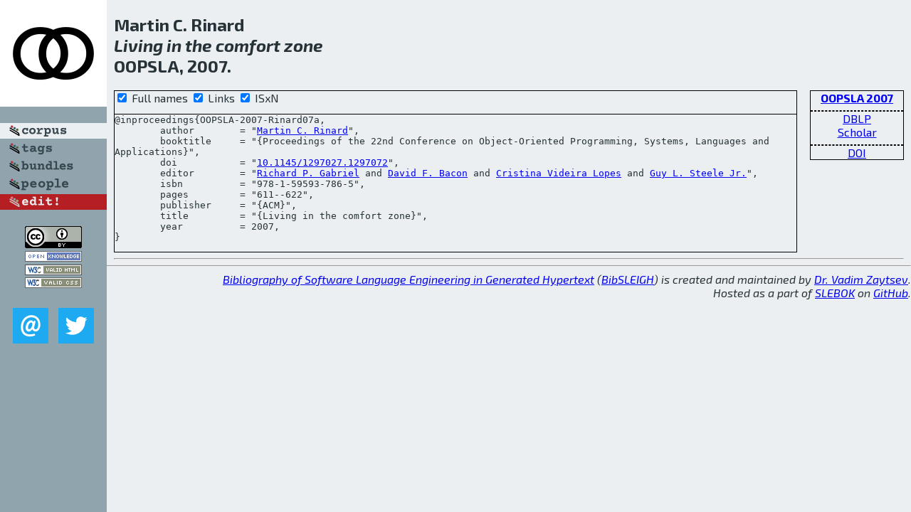

--- FILE ---
content_type: text/html; charset=utf-8
request_url: http://bibtex.github.io/OOPSLA-2007-Rinard07a.html
body_size: 1830
content:
<!DOCTYPE html>
<html>
<head>
	<meta http-equiv="Content-Type" content="text/html; charset=UTF-8"/>
	<meta name="keywords" content="software linguistics, software language engineering, book of knowledge, glossary, academic publications, scientific research, open knowledge, open science"/>
	<title>BibSLEIGH — Living in the comfort zone</title>
	<link href="stuff/bib.css" rel="stylesheet" type="text/css"/>
	<link href='http://fonts.googleapis.com/css?family=Exo+2:400,700,400italic,700italic' rel='stylesheet' type='text/css'>
	<script src="stuff/jquery.min.js" type="text/javascript"></script>
</head>
<body>
<div class="left">
	<a href="index.html"><img src="stuff/oopsla.png" alt="Living in the comfort zone" title="Living in the comfort zone" class="pad"/></a>

	<div class="pad">
		<a href="index.html"><img src="stuff/a-corpus.png" alt="BibSLEIGH corpus" title="All papers in the corpus"/></a><br/>
		<a href="tag/index.html"><img src="stuff/p-tags.png" alt="BibSLEIGH tags" title="All known tags"/></a><br/>
		<a href="bundle/index.html"><img src="stuff/p-bundles.png" alt="BibSLEIGH bundles" title="All selected bundles"/></a><br/>
		<a href="person/index.html"><img src="stuff/p-people.png" alt="BibSLEIGH people" title="All contributors"/></a><br/>
<a href="https://github.com/slebok/bibsleigh/edit/master/corpus/OOP\2007\OOPSLA-2007\OOPSLA-2007-Rinard07a.json"><img src="stuff/edit.png" alt="EDIT!" title="EDIT!"/></a>
	</div>
	<a href="http://creativecommons.org/licenses/by/4.0/" title="CC-BY"><img src="stuff/cc-by.png" alt="CC-BY"/></a><br/>
	<a href="http://opendatacommons.org/licenses/by/summary/" title="Open Knowledge"><img src="stuff/open-knowledge.png" alt="Open Knowledge" /></a><br/>
	<a href="http://validator.w3.org/check/referer" title="XHTML 1.0 W3C Rec"><img src="stuff/xhtml.png" alt="XHTML 1.0 W3C Rec" /></a><br/>
	<a href="http://jigsaw.w3.org/css-validator/check/referer" title="CSS 2.1 W3C CanRec"><img src="stuff/css.png" alt="CSS 2.1 W3C CanRec" class="pad" /></a><br/>
	<div class="sm">
		<a href="mailto:vadim@grammarware.net"><img src="stuff/email.png" alt="email" title="Complain!" /></a>
		<a href="https://twitter.com/intent/tweet?screen_name=grammarware"><img src="stuff/twitter.png" alt="twitter" title="Mention!" /></a>
	</div>

</div>
<div class="main">
<h2>Martin C. Rinard<br/><em><a href="word/live.html">Living</a> in the <a href="word/comfort.html">comfort</a> <a href="word/zone.html">zone</a></em><br/>OOPSLA, 2007.</h2>
<div class="rbox">
<strong><a href="OOPSLA-2007.html">OOPSLA 2007</a></strong><hr/><a href="http://dblp.org/rec/html/conf/oopsla/Rinard07a">DBLP</a><br/>
<a href="https://scholar.google.com/scholar?q=%22Living+in+the+comfort+zone%22">Scholar</a><hr/><a href="http://dx.doi.org/10.1145/1297027.1297072">DOI</a>
</div>
<div class="pre"><form action="#">
	<input type="checkbox" checked="checked" onClick="$('#booktitle').text(this.checked?'Proceedings of the 22nd Conference on Object-Oriented Programming, Systems, Languages and Applications':'OOPSLA');"/> Full names
	<input type="checkbox" checked="checked" onClick="(this.checked)?$('.uri').show():$('.uri').hide();"/> Links
	<input type="checkbox" checked="checked" onClick="(this.checked)?$('#isbn').show():$('#isbn').hide();"/> ISxN
	</form><pre>@inproceedings{OOPSLA-2007-Rinard07a,
	author        = "<a href="person/Martin_C_Rinard.html">Martin C. Rinard</a>",
	booktitle     = "{<span id="booktitle">Proceedings of the 22nd Conference on Object-Oriented Programming, Systems, Languages and Applications</span>}",
<span class="uri">	doi           = "<a href="http://dx.doi.org/10.1145/1297027.1297072">10.1145/1297027.1297072</a>",
</span>	editor        = "<a href="person/Richard_P_Gabriel.html">Richard P. Gabriel</a> and <a href="person/David_F_Bacon.html">David F. Bacon</a> and <a href="person/Cristina_Videira_Lopes.html">Cristina Videira Lopes</a> and <a href="person/Guy_L_Steele_Jr.html">Guy L. Steele Jr.</a>",
<span id="isbn">	isbn          = "978-1-59593-786-5",
</span>	pages         = "611--622",
	publisher     = "{ACM}",
	title         = "{Living in the comfort zone}",
	year          = 2007,
}</pre>
</div>
<hr/>

</div>
<hr style="clear:both"/>
<div class="last">
	<em>
		<a href="http://bibtex.github.io">Bibliography of Software Language Engineering in Generated Hypertext</a>
		(<a href="http://github.com/slebok/bibsleigh">BibSLEIGH</a>) is
		created and maintained by <a href="http://grammarware.github.io/">Dr. Vadim Zaytsev</a>.<br/>
		Hosted as a part of <a href="http://slebok.github.io/">SLEBOK</a> on <a href="http://www.github.com/">GitHub</a>.
	</em>
</div>
</body>
</html>